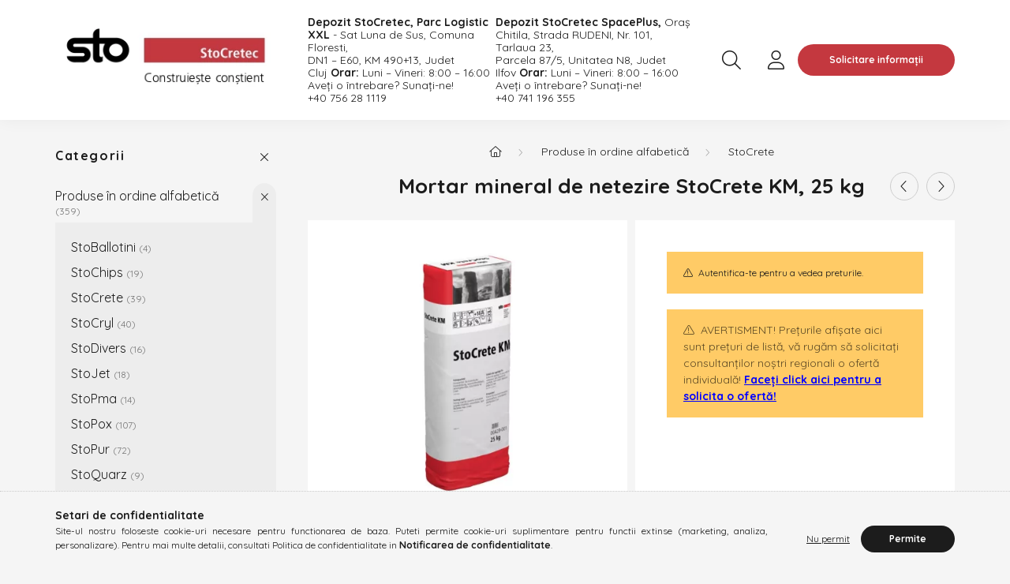

--- FILE ---
content_type: text/html; charset=UTF-8
request_url: https://sto-cretec.ro/spd/00429-001/Mortar-mineral-de-netezire-StoCrete-KM-25-kg
body_size: 18678
content:
<!DOCTYPE html>
<html lang="ro">
    <head>
        <meta charset="utf-8">
<meta name="description" content="Mortar mineral de netezire StoCrete KM, 25 kg, Mortar mineral de netezire, 0 - 4 mm , StoCretec Romania">
<meta name="robots" content="index, follow">
<meta http-equiv="X-UA-Compatible" content="IE=Edge">
<meta property="og:site_name" content="StoCretec Romania" />
<meta property="og:title" content="Mortar mineral de netezire StoCrete KM, 25 kg - StoCretec Ro">
<meta property="og:description" content="Mortar mineral de netezire StoCrete KM, 25 kg, Mortar mineral de netezire, 0 - 4 mm , StoCretec Romania">
<meta property="og:type" content="product">
<meta property="og:url" content="https://sto-cretec.ro/spd/00429-001/Mortar-mineral-de-netezire-StoCrete-KM-25-kg">
<meta property="og:image" content="https://sto-cretec.ro/img/44605/00429-001/00429-001.webp">
<meta name="google-site-verification" content="RPqKTlT7Qj4Fs3mWdaC-5w-I0B4cVdSEITPZTzr5u40">
<meta name="mobile-web-app-capable" content="yes">
<meta name="apple-mobile-web-app-capable" content="yes">
<meta name="MobileOptimized" content="320">
<meta name="HandheldFriendly" content="true">

<title>Mortar mineral de netezire StoCrete KM, 25 kg - StoCretec Ro</title>


<script>
var service_type="shop";
var shop_url_main="https://sto-cretec.ro";
var actual_lang="ro";
var money_len="2";
var money_thousend=" ";
var money_dec=",";
var shop_id=44605;
var unas_design_url="https:"+"/"+"/"+"sto-cretec.ro"+"/"+"!common_design"+"/"+"custom"+"/"+"stocretec-ro.unas.hu"+"/";
var unas_design_code='0';
var unas_base_design_code='2200';
var unas_design_ver=4;
var unas_design_subver=4;
var unas_shop_url='https://sto-cretec.ro';
var responsive="yes";
var price_nullcut_disable=1;
var config_plus=new Array();
config_plus['product_tooltip']=1;
config_plus['cart_redirect']=1;
config_plus['money_type']='€';
config_plus['money_type_display']='€';
var lang_text=new Array();

var UNAS = UNAS || {};
UNAS.shop={"base_url":'https://sto-cretec.ro',"domain":'sto-cretec.ro',"username":'stocretec-ro.unas.hu',"id":44605,"lang":'ro',"currency_type":'€',"currency_code":'EUR',"currency_rate":'1',"currency_length":2,"base_currency_length":2,"canonical_url":'https://sto-cretec.ro/spd/00429-001/Mortar-mineral-de-netezire-StoCrete-KM-25-kg'};
UNAS.design={"code":'0',"page":'product_details'};
UNAS.api_auth="a989cdf0da55a0ad31f8d3849cb2852f";
UNAS.customer={"email":'',"id":0,"group_id":0,"without_registration":0};
UNAS.shop["category_id"]="404191";
UNAS.shop["sku"]="00429-001";
UNAS.shop["product_id"]="712156461";
UNAS.shop["only_private_customer_can_purchase"] = false;
 

UNAS.text = {
    "button_overlay_close": `Inchide`,
    "popup_window": `Fereastra pop-up`,
    "list": `lista`,
    "updating_in_progress": `Actualizare în curs`,
    "updated": `actualizat`,
    "is_opened": `deschis`,
    "is_closed": `Inchis`,
    "deleted": `șters`,
    "consent_granted": `consimtamant acordat`,
    "consent_rejected": `consimtamant respins`,
    "field_is_incorrect": `Camp nevalid`,
    "error_title": `Eroare!`,
    "product_variants": `variante de produs`,
    "product_added_to_cart": `Produsul a fost adaugat in cosul tau`,
    "product_added_to_cart_with_qty_problem": `Doar [qty_added_to_cart] [qty_unit] din produs a fost adaugat in cos`,
    "product_removed_from_cart": `Produs eliminat din cos`,
    "reg_title_name": `Nume`,
    "reg_title_company_name": `Numele companiei`,
    "number_of_items_in_cart": `Numar de articole in cos`,
    "cart_is_empty": ` `,
    "cart_updated": `Cos actualizat`
};


UNAS.text["delete_from_compare"]= `Elimina din comparatie`;
UNAS.text["comparison"]= `Compara`;

UNAS.text["delete_from_favourites"]= `Elimina din favorite`;
UNAS.text["add_to_favourites"]= `Adauga la favorite`;






window.lazySizesConfig=window.lazySizesConfig || {};
window.lazySizesConfig.loadMode=1;
window.lazySizesConfig.loadHidden=false;

window.dataLayer = window.dataLayer || [];
function gtag(){dataLayer.push(arguments)};
gtag('js', new Date());
</script>

<script src="https://sto-cretec.ro/!common_packages/jquery/jquery-3.2.1.js?mod_time=1690980617"></script>
<script src="https://sto-cretec.ro/!common_packages/jquery/plugins/migrate/migrate.js?mod_time=1690980618"></script>
<script src="https://sto-cretec.ro/!common_packages/jquery/plugins/tippy/popper-2.4.4.min.js?mod_time=1690980618"></script>
<script src="https://sto-cretec.ro/!common_packages/jquery/plugins/tippy/tippy-bundle.umd.min.js?mod_time=1690980618"></script>
<script src="https://sto-cretec.ro/!common_packages/jquery/plugins/tools/overlay/overlay.js?mod_time=1759904162"></script>
<script src="https://sto-cretec.ro/!common_packages/jquery/plugins/tools/toolbox/toolbox.expose.js?mod_time=1725517055"></script>
<script src="https://sto-cretec.ro/!common_packages/jquery/plugins/lazysizes/lazysizes.min.js?mod_time=1690980618"></script>
<script src="https://sto-cretec.ro/!common_packages/jquery/plugins/lazysizes/plugins/bgset/ls.bgset.min.js?mod_time=1753261540"></script>
<script src="https://sto-cretec.ro/!common_packages/jquery/own/shop_common/exploded/common.js?mod_time=1764233415"></script>
<script src="https://sto-cretec.ro/!common_packages/jquery/own/shop_common/exploded/common_overlay.js?mod_time=1759904162"></script>
<script src="https://sto-cretec.ro/!common_packages/jquery/own/shop_common/exploded/common_shop_popup.js?mod_time=1759904162"></script>
<script src="https://sto-cretec.ro/!common_packages/jquery/own/shop_common/exploded/page_product_details.js?mod_time=1751445028"></script>
<script src="https://sto-cretec.ro/!common_packages/jquery/own/shop_common/exploded/function_favourites.js?mod_time=1725525526"></script>
<script src="https://sto-cretec.ro/!common_packages/jquery/own/shop_common/exploded/function_compare.js?mod_time=1751445028"></script>
<script src="https://sto-cretec.ro/!common_packages/jquery/own/shop_common/exploded/function_product_print.js?mod_time=1725525526"></script>
<script src="https://sto-cretec.ro/!common_packages/jquery/plugins/hoverintent/hoverintent.js?mod_time=1690980618"></script>
<script src="https://sto-cretec.ro/!common_packages/jquery/own/shop_tooltip/shop_tooltip.js?mod_time=1759904162"></script>
<script src="https://sto-cretec.ro/!common_design/base/002200/main.js?mod_time=1759904162"></script>
<script src="https://sto-cretec.ro/!common_packages/jquery/plugins/flickity/v3/flickity.pkgd.min.js?mod_time=1759904162"></script>
<script src="https://sto-cretec.ro/!common_packages/jquery/plugins/flickity/v3/as-nav-for.js?mod_time=1690980618"></script>
<script src="https://sto-cretec.ro/!common_packages/jquery/plugins/toastr/toastr.min.js?mod_time=1690980618"></script>
<script src="https://sto-cretec.ro/!common_packages/jquery/plugins/photoswipe/photoswipe.min.js?mod_time=1690980618"></script>
<script src="https://sto-cretec.ro/!common_packages/jquery/plugins/photoswipe/photoswipe-ui-default.min.js?mod_time=1690980618"></script>

<link href="https://sto-cretec.ro/temp/shop_44605_fa81e8e837aaf157b33d490f587b0b8c.css?mod_time=1764768483" rel="stylesheet" type="text/css">

<link href="https://sto-cretec.ro/spd/00429-001/Mortar-mineral-de-netezire-StoCrete-KM-25-kg" rel="canonical">
<link id="favicon-192x192" rel="icon" type="image/png" href="https://sto-cretec.ro/shop_ordered/44605/pic/cretec.png" sizes="192x192">
<script>
        var google_consent=1;
    
        gtag('consent', 'default', {
           'ad_storage': 'denied',
           'ad_user_data': 'denied',
           'ad_personalization': 'denied',
           'analytics_storage': 'denied',
           'functionality_storage': 'denied',
           'personalization_storage': 'denied',
           'security_storage': 'granted'
        });

    
        gtag('consent', 'update', {
           'ad_storage': 'denied',
           'ad_user_data': 'denied',
           'ad_personalization': 'denied',
           'analytics_storage': 'denied',
           'functionality_storage': 'denied',
           'personalization_storage': 'denied',
           'security_storage': 'granted'
        });

        </script>
    <script async src="https://www.googletagmanager.com/gtag/js?id=G-RWL1BML5YK"></script>    <script>
    gtag('config', 'G-RWL1BML5YK');

        </script>
        <script>
    var google_analytics=1;

                gtag('event', 'view_item', {
              "currency": "EUR",
              "value": '0',
              "items": [
                  {
                      "item_id": "00429-001",
                      "item_name": "Mortar mineral de netezire StoCrete KM, 25 kg",
                      "item_category": "Produse în ordine alfabetică/StoCrete",
                      "price": '0'
                  }
              ],
              'non_interaction': true
            });
               </script>
       <script>
        var google_ads=1;

                gtag('event','remarketing', {
            'ecomm_pagetype': 'product',
            'ecomm_prodid': ["00429-001"]        });
            </script>
    

        <meta content="width=device-width, initial-scale=1.0" name="viewport" />
        <link rel="preconnect" href="https://fonts.gstatic.com">
        <link rel="preload" href="https://fonts.googleapis.com/css2?family=Quicksand:wght@400;700&display=swap" as="style" />
        <link rel="stylesheet" href="https://fonts.googleapis.com/css2?family=Quicksand:wght@400;700&display=swap" media="print" onload="this.media='all'">
        <noscript>
            <link rel="stylesheet" href="https://fonts.googleapis.com/css2?family=Quicksand:wght@400;700&display=swap" />
        </noscript>
        
        
        
        
        
        

        
        
        
        
                    
            
            
            
            
            
            
            
            
            
                
    </head>

                
                
    
    
    
    
    
                     
    
    <body class='design_ver4 design_subver1 design_subver2 design_subver3 design_subver4' id="ud_shop_artdet">
    
    <div id="image_to_cart" style="display:none; position:absolute; z-index:100000;"></div>
<div class="overlay_common overlay_warning" id="overlay_cart_add"></div>
<script>$(document).ready(function(){ overlay_init("cart_add",{"onBeforeLoad":false}); });</script>
<div id="overlay_login_outer"></div>	
	<script>
	$(document).ready(function(){
	    var login_redir_init="";

		$("#overlay_login_outer").overlay({
			onBeforeLoad: function() {
                var login_redir_temp=login_redir_init;
                if (login_redir_act!="") {
                    login_redir_temp=login_redir_act;
                    login_redir_act="";
                }

									$.ajax({
						type: "GET",
						async: true,
						url: "https://sto-cretec.ro/shop_ajax/ajax_popup_login.php",
						data: {
							shop_id:"44605",
							lang_master:"ro",
                            login_redir:login_redir_temp,
							explicit:"ok",
							get_ajax:"1"
						},
						success: function(data){
							$("#overlay_login_outer").html(data);
							if (unas_design_ver >= 5) $("#overlay_login_outer").modal('show');
							$('#overlay_login1 input[name=shop_pass_login]').keypress(function(e) {
								var code = e.keyCode ? e.keyCode : e.which;
								if(code.toString() == 13) {		
									document.form_login_overlay.submit();		
								}	
							});	
						}
					});
								},
			top: 50,
			mask: {
	color: "#000000",
	loadSpeed: 200,
	maskId: "exposeMaskOverlay",
	opacity: 0.7
},
			closeOnClick: (config_plus['overlay_close_on_click_forced'] === 1),
			onClose: function(event, overlayIndex) {
				$("#login_redir").val("");
			},
			load: false
		});
		
			});
	function overlay_login() {
		$(document).ready(function(){
			$("#overlay_login_outer").overlay().load();
		});
	}
	function overlay_login_remind() {
        if (unas_design_ver >= 5) {
            $("#overlay_remind").overlay().load();
        } else {
            $(document).ready(function () {
                $("#overlay_login_outer").overlay().close();
                setTimeout('$("#overlay_remind").overlay().load();', 250);
            });
        }
	}

    var login_redir_act="";
    function overlay_login_redir(redir) {
        login_redir_act=redir;
        $("#overlay_login_outer").overlay().load();
    }
	</script>  
	<div class="overlay_common overlay_info" id="overlay_remind"></div>
<script>$(document).ready(function(){ overlay_init("remind",[]); });</script>

	<script>
    	function overlay_login_error_remind() {
		$(document).ready(function(){
			load_login=0;
			$("#overlay_error").overlay().close();
			setTimeout('$("#overlay_remind").overlay().load();', 250);	
		});
	}
	</script>  
	<div class="overlay_common overlay_info" id="overlay_newsletter"></div>
<script>$(document).ready(function(){ overlay_init("newsletter",[]); });</script>

<script>
function overlay_newsletter() {
    $(document).ready(function(){
        $("#overlay_newsletter").overlay().load();
    });
}
</script>
<div class="overlay_common overlay_error" id="overlay_script"></div>
<script>$(document).ready(function(){ overlay_init("script",[]); });</script>
    <script>
    $(document).ready(function() {
        $.ajax({
            type: "GET",
            url: "https://sto-cretec.ro/shop_ajax/ajax_stat.php",
            data: {master_shop_id:"44605",get_ajax:"1"}
        });
    });
    </script>
    

    <div id="container" class="page_shop_artdet_00429_001">
                

        <header class="header js-header">
            <div class="header-inner js-header-inner">
                <div class="container">
                    <div class="row gutters-10 gutters-xl-20 flex-nowrap justify-content-center align-items-center py-3 py-lg-4 position-relative">
                        <div class="header__left col col-lg-auto">
                            <div class="header__left-inner d-flex align-items-center">
                                <button type="button" class="hamburger__btn dropdown--btn d-xl-none" id="hamburger__btn" aria-label="hamburger button" data-btn-for=".main__left">
                                    <span class="hamburger__btn-icon icon--hamburger"></span>
                                </button>
                                    <div id="header_logo_img" class="js-element header_logo logo" data-element-name="header_logo">
        <div class="header_logo-img-container">
            <div class="header_logo-img-wrapper">
                                                <a href="https://sto-cretec.ro/">                    <picture>
                                                <source srcset="https://sto-cretec.ro/!common_design/custom/stocretec-ro.unas.hu/element/layout_ro_header_logo-280x60_1_default.webp?time=1700637526 1x" />
                        <img                              width="296" height="89"
                                                          src="https://sto-cretec.ro/!common_design/custom/stocretec-ro.unas.hu/element/layout_ro_header_logo-280x60_1_default.webp?time=1700637526"                             
                             alt="StoCretec Romania                        "/>
                    </picture>
                    </a>                                        </div>
        </div>
    </div>

                            </div>
                        </div>

                        <div class="header__right col-auto col-lg">
                            <div class="row gutters-10 align-items-center">
                                <div class="js-element header_text_section_2 d-none d-lg-block col text-center text-xl-left" data-element-name="header_text_section_2">
            <div class="header_text_section_2-slide slide-1"><p><strong>Depozit StoCretec, Parc Logistic XXL</strong> - <span>Sat Luna de Sus, Comuna Floresti,</span></p>
<p><span>DN1 – E60, KM 490+13, Judet Cluj </span><span><strong>Orar: </strong>Luni – Vineri: 8:00 – 16:00</span><span></span></p>
<p><span>Aveți o întrebare? Sunați-ne! <a href="tel:+40756281119">+40 756 28 1119</a></span></p></div>
            <div class="header_text_section_2-slide slide-2"><p><strong>Depozit StoCretec SpacePlus, </strong>Oraş Chitila, Strada RUDENI, Nr. 101, Tarlaua 23,</p>
<p>Parcela 87/5, Unitatea N8, Judet Ilfov <strong>Orar: </strong><span>Luni – Vineri: 8:00 – 16:00</span></p>
<p><span>Aveți o întrebare? Sunați-ne! <a href="tel:+40741196355" target="_blank" rel="noopener">+40 741 196 355</a></span></p></div>
    </div>

                                <div class="col-auto d-flex justify-content-end position-static">
                                    
                                    

                                    <button class="search-box__dropdown-btn dropdown--btn" aria-label="search button" type="button" data-btn-for=".search-box__dropdown">
                                        <span class="search-box__dropdown-btn-icon icon--search"></span>
                                    </button>
                                    <div class="search-box search-box__dropdown dropdown--content" data-content-for=".search__dropdown-btn" data-content-direction="full">
                                        <div class="dropdown--content-inner search-box__inner position-relative js-search browser-is-chrome" id="box_search_content">
    <form name="form_include_search" id="form_include_search" action="https://sto-cretec.ro/shop_search.php" method="get">
    <div class="box-search-group">
        <input data-stay-visible-breakpoint="1200" class="search-box__input ac_input form-control js-search-input" name="search"
               pattern=".{3,100}" id="box_search_input" value="" aria-label="Cautare"
               title="Introduceti un termen de cautare mai lung." placeholder="Cautare" type="search" maxlength="100" autocomplete="off"
               required        >
        <div class='search-box__search-btn-outer input-group-append' title='Cautare'>
            <button class='search-btn' aria-label="Cautare">
                <span class="search-btn-icon icon--search"></span>
            </button>
        </div>
        <div class="search__loading">
            <div class="loading-spinner--small"></div>
        </div>
    </div>
    <div class="search-box__mask"></div>
    </form>
    <div class="ac_results"></div>
</div>
<script>
    $(document).ready(function(){
        $(document).on('smartSearchInputLoseFocus', function(){
            if ($('.js-search-smart-autocomplete').length>0) {
                setTimeout(function () {
                    let height = $(window).height() - ($('.js-search-smart-autocomplete').offset().top - $(window).scrollTop()) - 20;
                    $('.search-smart-autocomplete').css('max-height', height + 'px');
                }, 300);
            }
        });
    });
</script>

                                    </div>

                                        <button type="button" class="profile__btn js-profile-btn dropdown--btn" id="profile__btn" data-orders="https://sto-cretec.ro/shop_order_track.php" aria-label="profile button" data-btn-for=".profile__dropdown">
        <span class="profile__btn-icon icon--head"></span>
    </button>
    <div class="profile__dropdown dropdown--content" data-content-for=".profile__btn" data-content-direction="right">
        <div class="dropdown--content-inner">
                    <div class="profile__title">
                <span class="profile__title-icon icon--b-head"></span>
                <span class="profile__title-text">Autentificare</span>
            </div>
            <div class='login-box__loggedout-container'>
                <form name="form_login" action="https://sto-cretec.ro/shop_logincheck.php" method="post"><input name="file_back" type="hidden" value="/spd/00429-001/Mortar-mineral-de-netezire-StoCrete-KM-25-kg"><input type="hidden" name="login_redir" value="" id="login_redir">
                <div class="login-box__form-inner">
                    <div class="form-group login-box__input-field form-label-group">
                        <input name="shop_user_login" id="shop_user_login" aria-label="E-mail" placeholder='E-mail' type="text" maxlength="100" class="form-control" spellcheck="false" autocomplete="email" autocapitalize="off">
                        <label for="shop_user_login">E-mail</label>
                    </div>
                    <div class="form-group login-box__input-field form-label-group mb-4">
                        <input name="shop_pass_login" id="shop_pass_login" aria-label="Parola" placeholder="Parola" type="password" maxlength="100" class="form-control" spellcheck="false" autocomplete="current-password" autocapitalize="off">
                        <label for="shop_pass_login">Parola</label>
                    </div>
                    <div class="form-group text-center mb-4">
                        <button type="submit" class="btn btn-primary">Autentificare</button>
                    </div>
                                        <div class="login-box__social-group form-group">
                        <div class="row gutters-5">
                                                                                        <div class="col">
                                    <div class="google-login-wrap" tabindex="0">
    <div class="google-login-btn btn w-100"><span class="o">o</span><span class="o">o</span><span class="g">g</span><span class="l">l</span><span class="e">e</span></div>
    <iframe class="google-iframe btn btn-link w-100" scrolling="no" src="https://cluster4.unas.hu/shop_google_login.php?url=https%3A%2F%2Fsto-cretec.ro&text=Conecteaza-te+cu+Google&type=&align=center&design=%2Fcustom%2Fstocretec-ro.unas.hu%2F" title="Google"></iframe>
</div>                                </div>
                                                    </div>
                    </div>
                                        <div class="line-separator"></div>
                    <div class="form-group text-center">
                        <div class="login-box__reg-btn-wrap">
                            <a class="login-box__reg-btn btn btn-secondary" href="https://sto-cretec.ro/shop_reg.php?no_reg=0">Inregistrare</a>
                        </div>
                        <div class="login-box__remind-btn-wrap">
                            <button type="button" class="login-box__remind-btn btn btn-secondary" onclick="handleCloseDropdowns(); overlay_login_remind();">Am uitat parola</button>
                        </div>
                    </div>
                </div>
                </form>
            </div>
                </div>
    </div>


                                                                            <button class="btn btn-primary btn-header-custom" type="button" onclick="location.href='https://sto-cretec.ro/solicitare_informatii';">
                                            Solicitare informații
                                        </button>
                                                                    </div>
                            </div>
                        </div>
                    </div>
                </div>
            </div>
        </header>
        
        <main class="main">
            <div class="container">
                <div class="row">
                                        <div class="main__left col-auto dropdown--content dropdown--content-till-lg" data-content-for=".hamburger__btn, .filter-top__filter-btn" data-content-direction="left">
                        <button class="main__left-btn-close btn-close d-xl-none" data-close-btn-for=".hamburger__btn, .main__left" type="button" aria-label="inchide" data-text="inchide"></button>
                        <div class="main__left-inner">
                            

                                                        <div id="box_container_shop_cat" class="box_container">
                                <div class="box box--closeable has-opened-content">
                                    <div class="box__title h4">
                                        <span class="box__title-text" onclick="boxContentOpener($(this));"><a href="https://sto-cretec.ro/sct/0/">Categorii</a></span>
                                        <button onclick="boxContentOpener($(this));"  aria-expanded="true" class="box__toggle-btn content-toggle-btn" aria-haspopup="listbox" type="button"></button>
                                    </div>
                                    <div class="box__content show js-box-content">
                                                <script>
    function navItemOpen($thisBtn) {
        let $thisParentSubmenu = $thisBtn.closest('.submenu');
        let $thisNavItem = $thisBtn.closest('.nav-item');
        let $thisSubmenu = $thisNavItem.find('.submenu').first();

        /*remove is-opened class form the rest menus (cat+plus)*/
        let $notThisOpenedNavItem = $thisParentSubmenu.find('.nav-item.show').not($thisNavItem);
        $notThisOpenedNavItem.find('.submenu.show').removeClass('show');
        $notThisOpenedNavItem.find('.submenu-toggle-btn').attr('aria-expanded','false');
        $notThisOpenedNavItem.removeClass('show');

        if ($thisNavItem.hasClass('show')) {
            $thisBtn.attr('aria-expanded','false');
            $thisNavItem.removeClass('show');
            $thisSubmenu.removeClass('show');
        } else {
            $thisBtn.attr('aria-expanded','true');
            $thisNavItem.addClass('show');
            $thisSubmenu.addClass('show');
        }
    }
    function catSubLoad($id,$ajaxUrl){
        let $navItem = $('.nav-item[data-id="'+$id+'"]');

        $.ajax({
            type: 'GET',
            url: $ajaxUrl,
            beforeSend: function(){
                $navItem.addClass('ajax-loading');
                setTimeout(function (){
                    if (!$navItem.hasClass('ajax-loaded')) {
                        $navItem.addClass('ajax-loader');
                    }
                }, 500);
            },
            success:function(data){
                $navItem.append(data);
                $("> .nav-link-wrapper > .submenu-toggle-btn", $navItem).attr('onclick','navItemOpen($(this));').trigger('click');
                $navItem.removeClass('ajax-loading ajax-loader').addClass('ajax-loaded');
            }
        });
    }
</script>

<ul id="nav__cat" class="navbar-nav js-navbar-nav">
            <li class="nav-item has-submenu show js-nav-item-550077" data-id="550077">
            <div class="nav-link-wrapper">
                <a class="nav-link" href="https://sto-cretec.ro/Produse-in-ordine-alfabetica">
                    Produse în ordine alfabetică
                    <span class="nav-item__count round-bracket-around">359</span>                </a>

                                <button                         onclick="navItemOpen($(this));" aria-expanded="true"                        class="content-toggle-btn submenu-toggle-btn" data-toggle="submenu" aria-haspopup="true" type="button">
                </button>
                            </div>
                            <ul class="submenu collapse show submenu--level-1">
            <li class="nav-item  js-nav-item-217693" data-id="217693">
            <div class="nav-link-wrapper">
                <a class="nav-link" href="https://sto-cretec.ro/StoBallotini" >StoBallotini
                <span class="nav-item__count round-bracket-around">4</span>                </a>
                            </div>
                    </li>
            <li class="nav-item  js-nav-item-736973" data-id="736973">
            <div class="nav-link-wrapper">
                <a class="nav-link" href="https://sto-cretec.ro/StoChips" >StoChips
                <span class="nav-item__count round-bracket-around">19</span>                </a>
                            </div>
                    </li>
            <li class="nav-item  js-nav-item-404191" data-id="404191">
            <div class="nav-link-wrapper">
                <a class="nav-link" href="https://sto-cretec.ro/StoCrete" >StoCrete
                <span class="nav-item__count round-bracket-around">39</span>                </a>
                            </div>
                    </li>
            <li class="nav-item  js-nav-item-901325" data-id="901325">
            <div class="nav-link-wrapper">
                <a class="nav-link" href="https://sto-cretec.ro/StoCryl" >StoCryl
                <span class="nav-item__count round-bracket-around">40</span>                </a>
                            </div>
                    </li>
            <li class="nav-item  js-nav-item-625701" data-id="625701">
            <div class="nav-link-wrapper">
                <a class="nav-link" href="https://sto-cretec.ro/StoDivers" >StoDivers
                <span class="nav-item__count round-bracket-around">16</span>                </a>
                            </div>
                    </li>
            <li class="nav-item  js-nav-item-580754" data-id="580754">
            <div class="nav-link-wrapper">
                <a class="nav-link" href="https://sto-cretec.ro/StoJet" >StoJet
                <span class="nav-item__count round-bracket-around">18</span>                </a>
                            </div>
                    </li>
            <li class="nav-item  js-nav-item-602257" data-id="602257">
            <div class="nav-link-wrapper">
                <a class="nav-link" href="https://sto-cretec.ro/StoPma" >StoPma
                <span class="nav-item__count round-bracket-around">14</span>                </a>
                            </div>
                    </li>
            <li class="nav-item  js-nav-item-636001" data-id="636001">
            <div class="nav-link-wrapper">
                <a class="nav-link" href="https://sto-cretec.ro/StoPox" >StoPox
                <span class="nav-item__count round-bracket-around">107</span>                </a>
                            </div>
                    </li>
            <li class="nav-item  js-nav-item-850370" data-id="850370">
            <div class="nav-link-wrapper">
                <a class="nav-link" href="https://sto-cretec.ro/StoPur" >StoPur
                <span class="nav-item__count round-bracket-around">72</span>                </a>
                            </div>
                    </li>
            <li class="nav-item  js-nav-item-161015" data-id="161015">
            <div class="nav-link-wrapper">
                <a class="nav-link" href="https://sto-cretec.ro/StoQuarz" >StoQuarz
                <span class="nav-item__count round-bracket-around">9</span>                </a>
                            </div>
                    </li>
            <li class="nav-item  js-nav-item-813334" data-id="813334">
            <div class="nav-link-wrapper">
                <a class="nav-link" href="https://sto-cretec.ro/StoSeal" >StoSeal
                <span class="nav-item__count round-bracket-around">16</span>                </a>
                            </div>
                    </li>
            <li class="nav-item  js-nav-item-530007" data-id="530007">
            <div class="nav-link-wrapper">
                <a class="nav-link" href="https://sto-cretec.ro/Categorii-suplimentare" >Categorii suplimentare
                <span class="nav-item__count round-bracket-around">5</span>                </a>
                            </div>
                    </li>
    
    
    </ul>

                    </li>
            <li class="nav-item js-nav-item-691469" data-id="691469">
            <div class="nav-link-wrapper">
                <a class="nav-link" href="https://sto-cretec.ro/Scule">
                    Scule
                    <span class="nav-item__count round-bracket-around">50</span>                </a>

                            </div>
                    </li>
            <li class="nav-item js-nav-item-346585" data-id="346585">
            <div class="nav-link-wrapper">
                <a class="nav-link" href="https://sto-cretec.ro/Cataloage-Descarcabile">
                    Cataloage Descarcabile
                    <span class="nav-item__count round-bracket-around">6</span>                </a>

                            </div>
                    </li>
            <li class="nav-item has-submenu js-nav-item-747002" data-id="747002">
            <div class="nav-link-wrapper">
                <a class="nav-link" href="https://sto-cretec.ro/Acoperiri-pentru-pardoseli">
                    Acoperiri pentru pardoseli
                    <span class="nav-item__count round-bracket-around">361</span>                </a>

                                <button                         onclick="catSubLoad('747002','https://sto-cretec.ro/shop_ajax/ajax_box_cat.php?get_ajax=1&type=layout&change_lang=ro&level=1&key=747002&box_var_name=shop_cat&box_var_layout_cache=1&box_var_expand_cache=yes&box_var_layout_level0=0&box_var_layout=1&box_var_ajax=1&box_var_section=content&box_var_highlight=yes&box_var_type=expand&box_var_div=no&box_var_expand_cache_per_cats=1');" aria-expanded="false"
                                                class="content-toggle-btn submenu-toggle-btn" data-toggle="submenu" aria-haspopup="true" type="button">
                </button>
                            </div>
                    </li>
            <li class="nav-item has-submenu js-nav-item-456666" data-id="456666">
            <div class="nav-link-wrapper">
                <a class="nav-link" href="https://sto-cretec.ro/Repararea-si-protectia-betonului">
                    Repararea și protecția betonului
                    <span class="nav-item__count round-bracket-around">111</span>                </a>

                                <button                         onclick="catSubLoad('456666','https://sto-cretec.ro/shop_ajax/ajax_box_cat.php?get_ajax=1&type=layout&change_lang=ro&level=1&key=456666&box_var_name=shop_cat&box_var_layout_cache=1&box_var_expand_cache=yes&box_var_layout_level0=0&box_var_layout=1&box_var_ajax=1&box_var_section=content&box_var_highlight=yes&box_var_type=expand&box_var_div=no&box_var_expand_cache_per_cats=1');" aria-expanded="false"
                                                class="content-toggle-btn submenu-toggle-btn" data-toggle="submenu" aria-haspopup="true" type="button">
                </button>
                            </div>
                    </li>
    </ul>
    
                                                			<ul id="nav__menu" class="navbar-nav js-navbar-nav">
				<li class="nav-item js-nav-item-116254">
			<div class="nav-link-wrapper">
				<a class="nav-link" href="https://sto-cretec.ro/blog">
					Blog
									</a>
							</div>
					</li>
			<li class="nav-item js-nav-item-574783">
			<div class="nav-link-wrapper">
				<a class="nav-link" href="https://sto-cretec.ro/personalul">
					Personalul
									</a>
							</div>
					</li>
			<li class="nav-item js-nav-item-270832">
			<div class="nav-link-wrapper">
				<a class="nav-link" href="https://sto-cretec.ro/declaratiile-de-performanta">
					Declarațiile de performanță
									</a>
							</div>
					</li>
			<li class="nav-item js-nav-item-788586">
			<div class="nav-link-wrapper">
				<a class="nav-link" href="https://sto-cretec.ro/solicitare_informatii">
					Solicitare informații
									</a>
							</div>
					</li>
			<li class="nav-item js-nav-item-393722">
			<div class="nav-link-wrapper">
				<a class="nav-link" href="https://sto-cretec.ro/shop_contact.php">
					Informații
									</a>
							</div>
					</li>
		</ul>

    
                                    </div>
                                </div>
                                <script>
                                    function boxContentOpener($thisEl) {
                                        let $thisBox = $thisEl.closest('.box');
                                        let $thisBtn = $thisBox.find('.box__toggle-btn');

                                        if ($thisBox.hasClass('has-opened-content')) {
                                            $thisBtn.attr('aria-expanded','false').removeClass('open').addClass('close');
                                            $thisBox.removeClass('has-opened-content').find('.box__content').removeClass('show');
                                        } else {
                                            $thisBox.addClass('has-opened-content').find('.box__content').addClass('show');
                                            $thisBtn.attr('aria-expanded','true').removeClass('open').addClass('close')
                                        }
                                    }
                                </script>
                            </div>
                            
                                    
    

                                                        <div id="box_container_header_section" class="box_container d-lg-none">
                                <div class="box">        <div class="js-element header_text_section_2" data-element-name="header_text_section_2">
            <div class="header_text_section_2-slide slide-1"><p><strong>Depozit StoCretec, Parc Logistic XXL</strong> - <span>Sat Luna de Sus, Comuna Floresti,</span></p>
<p><span>DN1 – E60, KM 490+13, Judet Cluj </span><span><strong>Orar: </strong>Luni – Vineri: 8:00 – 16:00</span><span></span></p>
<p><span>Aveți o întrebare? Sunați-ne! <a href="tel:+40756281119">+40 756 28 1119</a></span></p></div>
            <div class="header_text_section_2-slide slide-2"><p><strong>Depozit StoCretec SpacePlus, </strong>Oraş Chitila, Strada RUDENI, Nr. 101, Tarlaua 23,</p>
<p>Parcela 87/5, Unitatea N8, Judet Ilfov <strong>Orar: </strong><span>Luni – Vineri: 8:00 – 16:00</span></p>
<p><span>Aveți o întrebare? Sunați-ne! <a href="tel:+40741196355" target="_blank" rel="noopener">+40 741 196 355</a></span></p></div>
    </div>

    </div>
                            </div>
                            
                            
                            <div id='box_container_common_news' class='box_container_1'>
                            <div class="box">
                                <div class="box__title h4"><a href=https://sto-cretec.ro/shop_news.php>Știri</a></div>
                                <div class="box__content js-box-content"><div id='box_news_content' class='box_content'>
            <div class="box_news_item">
            <div class="box_news_title_wrapper">
                <a class="box_news_title" href="https://sto-cretec.ro/shop_news.php?news=85088">Noutate! Catalog Sisteme de acoperiri pentru industria alimentară</a>
                <a class="box_news_link" href="https://sto-cretec.ro/shop_news.php?news=85088" aria-label="Detalii" title="Detalii"></a>
            </div>
            <div class="box_news_date">03.09.2025 </div>
        </div>
            <div class="box_news_item">
            <div class="box_news_title_wrapper">
                <a class="box_news_title" href="https://sto-cretec.ro/shop_news.php?news=79495">StoCretec Romania Își Deschide Noul Depozit în Chitila!</a>
                <a class="box_news_link" href="https://sto-cretec.ro/shop_news.php?news=79495" aria-label="Detalii" title="Detalii"></a>
            </div>
            <div class="box_news_date">05.12.2024 </div>
        </div>
            <div class="box_news_item">
            <div class="box_news_title_wrapper">
                <a class="box_news_title" href="https://sto-cretec.ro/shop_news.php?news=73875">La mulți ani de Ziua Femeii!</a>
                <a class="box_news_link" href="https://sto-cretec.ro/shop_news.php?news=73875" aria-label="Detalii" title="Detalii"></a>
            </div>
            <div class="box_news_date">08.03.2024 </div>
        </div>
            <div class="box_news_item">
            <div class="box_news_title_wrapper">
                <a class="box_news_title" href="https://sto-cretec.ro/shop_news.php?news=71670">Program special de Sărbători</a>
                <a class="box_news_link" href="https://sto-cretec.ro/shop_news.php?news=71670" aria-label="Detalii" title="Detalii"></a>
            </div>
            <div class="box_news_date">05.12.2023 15:4</div>
        </div>
        </div></div>
                            </div>
                            </div><div id='box_container_shop_top' class='box_container_2'>
                            <div class="box">
                                <div class="box__title h4">Produse de top</div>
                                <div class="box__content js-box-content"><div id='box_top_content' class='box_content box_top_content'><div class='box_content_ajax' data-min-length='5'></div><script>
	$.ajax({
		type: "GET",
		async: true,
		url: "https://sto-cretec.ro/shop_ajax/ajax_box_top.php",
		data: {
			box_id:"",
			unas_page:"0",
			cat_endid:"404191",
			get_ajax:1,
			shop_id:"44605",
			lang_master:"ro"
		},
		success: function(result){
			$("#box_top_content").html(result);
		}
	});
</script>
</div></div>
                            </div>
                            </div><div id='box_container_home_banner1_1' class='box_container_3'>
                            <div class="box">
                                <div class="box__title h4">Aveți o întrebare? Sunați-ne!</div>
                                <div class="box__content js-box-content"><div id='box_banner_256450' class='box_content'><div class='box_txt text_normal'><p><span><img src="https://sto-cretec.ro/shop_ordered/44605/pic/Lorand.jpg" width="1920" height="1280" alt="" style="width: 100%; max-width: 150px; height: auto;" /></span></p>
<p><strong>Major Lóránd</strong></p>
<p><span>Director de Divizie</span></p>
<p>Mobil: <strong><span style="text-decoration: underline;"><span style="color: #0000ff;"><a href="tel:+40%20756 281 119" style="color: #0000ff; text-decoration: underline;">+40 756 281 119</a></span></span></strong><br />Email:<span> </span><strong><span style="text-decoration: underline;"><span style="color: #0000ff;"><a href="mailto:l.major@sto.com" target="_blank" rel="noopener" style="color: #0000ff; text-decoration: underline;">l.major@sto.com</a></span></span></strong></p>
<p><span style="text-decoration: underline;"><span style="color: #0000ff;"><strong><a href="https://sto-cretec.ro/solicitare_informatii" target="_blank" rel="noopener" style="color: #0000ff; text-decoration: underline;">Solicitare informații</a></strong></span></span></p>
<p>&nbsp;</p>
<p><span><img src="https://sto-cretec.ro/shop_ordered/44605/pic/Lostun-Ciprian.JPG" width="1920" height="1280" style="width: 100%; max-width: 150px; height: auto;" alt="" /></span></p>
<p><strong>Lostun Ciprian</strong></p>
<p><span>Director Regional Vanzari – zona Bucuresti</span></p>
<p><span>Mobil: <span style="text-decoration: underline; color: #0000ff;"><strong><a href="tel:+40%20741 196 355" target="_blank" rel="noopener" style="color: #0000ff; text-decoration: underline;">+40 741 196 355</a></strong></span></span><br /><span>Email: <span style="text-decoration: underline; color: #0000ff;"><strong><a href="mailto:c.lostun@sto.com" target="_blank" rel="noopener" style="color: #0000ff; text-decoration: underline;">c.lostun@sto.com</a></strong></span></span></p>
<p><span style="text-decoration: underline;"><span style="color: #0000ff;"><strong><a href="https://sto-cretec.ro/solicitare_informatii" target="_blank" rel="noopener" style="color: #0000ff; text-decoration: underline;">Solicitare informații</a></strong></span></span></p>
<p>&nbsp;</p>
<p><span><img src="https://sto-cretec.ro/shop_ordered/44605/pic/CiprianFita2.jpg" width="3305" height="2205" style="width: 100%; max-width: 150px; height: auto;" alt="" /></span></p>
<p><strong>Fița Ciprian</strong></p>
<p>Director Regional Vanzari – zona Banat – Oltenia</p>
<p>Mobil: <span style="text-decoration: underline; color: #0000ff;"><strong><a href="tel:+40%20744 643 151" target="_blank" rel="noopener" style="color: #0000ff; text-decoration: underline;">+40 744 643 151</a></strong></span><br />Email:<span> </span><span style="text-decoration: underline; color: #0000ff;"><strong><a href="mailto:c.fita@sto.com" target="_blank" rel="noopener" style="color: #0000ff; text-decoration: underline;">c.fita@sto.com</a></strong></span></p>
<p><span style="text-decoration: underline;"><span style="color: #0000ff;"><strong><a href="https://sto-cretec.ro/solicitare_informatii" target="_blank" rel="noopener" style="color: #0000ff; text-decoration: underline;">Solicitare informații</a></strong></span></span></p>
<p>&nbsp;</p></div></div></div>
                            </div>
                            </div><div id='box_container_shop_cart' class='box_container_4'>
                            <div class="box">
                                <div class="box__title h4">Produse</div>
                                <div class="box__content js-box-content">            <div class="cart-box__title">
            <span class="cart-box__title-icon icon--b-cart"></span>
            <span class="cart-box__title-text">Produse</span>
        </div>
        <div class="cart-box__empty text-center">
            <span class="cart-box__empty-text"> .</span>
            <a class="cart-box__jump-to-products-btn btn-link text-primary" href="https://sto-cretec.ro/sct/0/">Pentru a vedea produsele, faceți clic aici.</a>
        </div>
                <script>
            $(".js-cart-box-dropdown").addClass("cart-is-empty");
        </script>
    </div>
                            </div>
                            </div><div id='box_container_home_banner2_1' class='box_container_5'>
                            <div class="box">
                                <div class="box__title h4">Condiții de achiziție</div>
                                <div class="box__content js-box-content"><div id='box_banner_258540' class='box_content'><div class='box_txt text_normal'><p style="text-align: justify;">Prețurile, imaginile și descrierile de pe site-ul nostru sunt oferite doar cu titlu informativ și nu constituie o ofertă, nu suntem responsabili pentru orice inexactitate. Ne rezervăm dreptul de a modifica prețurile! Condițiile exacte: costurile de livrare, termenul de livrare, condițiile de plată, ratele de schimb, sumele, vor fi indicate în confirmarea comenzii.</p>
<p style="text-align: justify;"><a href="https://sto-cretec.ro/shop_help.php?tab=terms"><span style="text-decoration: underline; color: #0000ff;"><strong>Consultați termenii și condițiile noastre generale făcând clic aici! &gt;</strong></span></a></p></div></div></div>
                            </div>
                            </div>

                                                        
                            
                            
                        </div>
                    </div>
                    
                                        <div class="main__right col px-0">
                                                
                        
    <link rel="stylesheet" type="text/css" href="https://sto-cretec.ro/!common_packages/jquery/plugins/photoswipe/css/default-skin.min.css">
    <link rel="stylesheet" type="text/css" href="https://sto-cretec.ro/!common_packages/jquery/plugins/photoswipe/css/photoswipe.min.css">
        
    
    <script>
        var $clickElementToInitPs = '.js-init-ps';

        var initPhotoSwipeFromDOM = function() {
            var $pswp = $('.pswp')[0];
            var $psDatas = $('.photoSwipeDatas');

            $psDatas.each( function() {
                var $pics = $(this),
                    getItems = function() {
                        var items = [];
                        $pics.find('a').each(function() {
                            var $this = $(this),
                                $href   = $this.attr('href'),
                                $size   = $this.data('size').split('x'),
                                $width  = $size[0],
                                $height = $size[1],
                                item = {
                                    src : $href,
                                    w   : $width,
                                    h   : $height
                                };
                            items.push(item);
                        });
                        return items;
                    };

                var items = getItems();

                $($clickElementToInitPs).on('click', function (event) {
                    var $this = $(this);
                    event.preventDefault();

                    var $index = parseInt($this.attr('data-loop-index'));
                    var options = {
                        index: $index,
                        history: false,
                        bgOpacity: 1,
                        preventHide: true,
                        shareEl: false,
                        showHideOpacity: true,
                        showAnimationDuration: 200,
                        getDoubleTapZoom: function (isMouseClick, item) {
                            if (isMouseClick) {
                                return 1;
                            } else {
                                return item.initialZoomLevel < 0.7 ? 1 : 1.5;
                            }
                        }
                    };

                    var photoSwipe = new PhotoSwipe($pswp, PhotoSwipeUI_Default, items, options);
                    photoSwipe.init();
                });
            });
        };
    </script>

    
    
<div id="page_artdet_content" class="artdet artdet--type-1">
        <div class="artdet__breadcrumb">
        <div class="container">
                <nav id="breadcrumb" aria-label="breadcrumb">
                                <ol class="breadcrumb level-2">
                <li class="breadcrumb-item">
                                        <a class="breadcrumb-item breadcrumb-item--home" href="https://sto-cretec.ro/sct/0/" aria-label="Categorie principala" title="Categorie principala"></a>
                                    </li>
                                <li class="breadcrumb-item">
                                        <a class="breadcrumb-item" href="https://sto-cretec.ro/Produse-in-ordine-alfabetica">Produse în ordine alfabetică</a>
                                    </li>
                                <li class="breadcrumb-item">
                                        <a class="breadcrumb-item" href="https://sto-cretec.ro/StoCrete">StoCrete</a>
                                    </li>
                            </ol>
            <script>
                $("document").ready(function(){
                                                                        $(".js-nav-item-550077").addClass("has-active");
                                                                                                $(".js-nav-item-404191").addClass("has-active");
                                                            });
            </script>
                </nav>

        </div>
    </div>

    <script>
<!--
var lang_text_warning="Atentie!"
var lang_text_required_fields_missing="Va rugam sa completati toate campurile obligatorii!"
function formsubmit_artdet() {
   cart_add("00429__unas__001","",null,1)
}
$(document).ready(function(){
	select_base_price("00429__unas__001",1);
	
	
});
// -->
</script>


    <form name="form_temp_artdet">


    <div class="artdet__name-wrap mb-4">
        <div class="container px-3 px-md-4">
                            <div class="artdet__pagination d-flex">
                    <button class="artdet__pagination-btn artdet__pagination-prev btn btn-square btn-outline-light icon--arrow-left ml-auto" type="button" onclick="product_det_prevnext('https://sto-cretec.ro/spd/00429-001/Mortar-mineral-de-netezire-StoCrete-KM-25-kg','?cat=404191&sku=00429-001&action=prev_js')" title="Produs anterior"></button>
                    <button class="artdet__pagination-btn artdet__pagination-next btn btn-square btn-outline-light icon--arrow-right ml-3" type="button" onclick="product_det_prevnext('https://sto-cretec.ro/spd/00429-001/Mortar-mineral-de-netezire-StoCrete-KM-25-kg','?cat=404191&sku=00429-001&action=next_js')" title="Produsul urmator"></button>
                </div>
                        <div class="d-flex justify-content-center align-items-center">
                                <h1 class="artdet__name line-clamp--3-14">Mortar mineral de netezire StoCrete KM, 25 kg
</h1>
            </div>
                    </div>
    </div>

    <div class="artdet__pic-data-wrap mb-3 mb-lg-5 js-product">
        <div class="container px-3 px-md-4">
            <div class="row gutters-5 main-block">
                <div class="artdet__img-data-left-col col-md-6 col-xxl-8">
                    <div class="row gutters-5 h-100">
                        <div class="artdet__img-col col-xxl-6">
                            <div class="artdet__img-inner has-image">
                                		                                                                
                                <div class="artdet__alts js-alts carousel mb-4" data-flickity='{ "cellAlign": "left", "contain": true, "groupCells": false, "lazyLoad": true, "sync": ".artdet__img-thumbs", "pageDots": false, "prevNextButtons": false }'>
                                    <div class="carousel-cell artdet__alt-img-cell js-init-ps" data-loop-index="0">
                                        		                                        <img class="artdet__alt-img artdet__img--main"
                                            src="https://sto-cretec.ro/img/44605/00429-001/500x500/00429-001.webp?time=1696250985"
                                            srcset="https://sto-cretec.ro/img/44605/00429-001/750x750/00429-001.webp?time=1696250985 1.5x"                                            alt="Mortar mineral de netezire StoCrete KM, 25 kg" title="Mortar mineral de netezire StoCrete KM, 25 kg" id="main_image"
                                                                                        data-original-width="768"
                                            data-original-height="768"
                                                    
                
                
                
                                                                     width="500" height="500"
                        
                                                                                    />
                                    </div>
                                                                    </div>

                                
                                                                    <script>
                                        $(document).ready(function() {
                                            initPhotoSwipeFromDOM();
                                        });
                                    </script>

                                    <div class="photoSwipeDatas invisible">
                                        <a href="https://sto-cretec.ro/img/44605/00429-001/00429-001.webp?time=1696250985" data-size="768x768"></a>
                                                                            </div>
                                
                                                                		                            </div>
                        </div>
                        <div class="artdet__data-left-col col-xxl-6">
                            <div class="artdet__data-left p-4 p-md-5">
                                                            <div id="artdet__short-descrition" class="artdet__short-descripton mb-5">
                                    <div class="artdet__short-descripton-content text-justify mb-3">Mortar mineral de netezire, 0 - 4 mm </div>
                                                                            <div class="scroll-to-wrap">
                                            <a class="scroll-to btn btn-secondary" data-scroll="#artdet__long-description" href="#">Afla mai multe</a>
                                        </div>
                                                                    </div>
                            
                                                            <div id="artdet__param-spec" class="mb-5">
                                    <div class="artdet__spec-params mb-4">
                                                                            <div class="artdet__spec-param px-4 py-3 product_param_type_html" id="page_artdet_product_param_spec_4083496" >
                    <div class="row gutters-10 align-items-center">
                        <div class="col-6">
                            <div class="artdet__spec-param-title d-inline-block position-relative">
                                <span class="param-name">Fisa tehnica</span>                            </div>
                        </div>
                        <div class="col-6">
                            <div class="artdet__spec-param-value justify-content-end">
                                                                    <p><span style="text-decoration: underline; color: #0000ff;"><strong><a href="https://sto-cretec.ro/shop_ordered/44605/pic/Fise/StoCrete_KM_fisa_tehnica.pdf" target="_blank" rel="noopener" style="color: #0000ff; text-decoration: underline;">Descarcare fisa tehnica</a></strong></span></p>
                                                            </div>
                        </div>
                    </div>
                </div>
                        
                                    </div>
                                                                            <div class="scroll-to-wrap">
                                            <a class="scroll-to btn btn-secondary" data-scroll="#artdet__datas" href="#">Mai multe detalii</a>
                                        </div>
                                                                    </div>
                            
                            
                                                        </div>
                        </div>
                    </div>
                </div>
                <div class="artdet__data-right-col col-md-6 col-xxl-4">
                    <div class="artdet__data-right p-4 p-md-5">
                        <div class="artdet__data-right-inner">
                            
                            
                            
                            
                            
                            
                                                            <div class="artdet__price-datas mb-4">
                                    
                                    <div class="artdet__prices">
                                        <div class="artdet__price-base-and-sale with-rrp d-flex flex-wrap align-items-baseline">
                                                                                                                                </div>
                                                                            </div>

                                                                            <div class="artdet__price-login-alert alert alert-warning text-left" role="alert">
                                            <button class="artdet__price-login-btn btn btn-text icon--b-exclamation" type="button" onclick="overlay_login()">Autentifica-te pentru a vedea preturile.</button>
                                        </div>
                                                                    </div>
                            
                                                                                                                                <div class="artdet__cart-not-buyable alert alert-warning icon--b-exclamation mb-4" role="alert">AVERTISMENT! Prețurile afișate aici sunt prețuri de listă, vă rugăm să solicitați consultanților noștri regionali o ofertă individuală!  <span style="text-decoration: underline;"><span style="color: #0000ff;"><a href="https://sto-cretec.ro/solicitare_informatii" target="_blank" class="text_normal"><b>Faceți click aici pentru a solicita o ofertă!</b></a></span></span></div>
                                                                                            
                            
                            
                            
                                                    </div>

                                                <div id="artdet__functions" class="artdet__function d-flex justify-content-center">
                                                        <button type="button" class="product__func-btn favourites-btn page_artdet_func_favourites_00429__unas__001 page_artdet_func_favourites_outer_00429__unas__001" onclick='add_to_favourites("","00429-001","page_artdet_func_favourites","page_artdet_func_favourites_outer","712156461");' id="page_artdet_func_favourites" aria-label="Adauga la favorite" data-tippy="Adauga la favorite">
                                <span class="product__func-icon favourites__icon icon--favo"></span>
                            </button>
                                                                                    <button type="button" class="product__func-btn artdet-func-compare page_artdet_func_compare_00429__unas__001" onclick='popup_compare_dialog("00429-001");' id="page_artdet_func_compare" aria-label="Compara" data-tippy="Compara">
                                <span class="product__func-icon compare__icon icon--compare"></span>
                            </button>
                                                                            <button type="button" class="product__func-btn artdet-func-print d-none d-lg-block" onclick='javascript:popup_print_dialog(2,1,"00429-001");' id="page_artdet_func_print" aria-label="Printeaza" data-tippy="Printeaza">
                                <span class="product__func-icon icon--print"></span>
                            </button>
                                                                                                </div>
                                            </div>
                </div>
            </div>
        </div>
    </div>

    
    
            <section id="artdet__long-description" class="long-description main-block">
            <div class="container container-max-xl">
                <div class="long-description__title main-title">Detalii</div>
                <div class="long-description__content text-justify">Consum: 1,65-1,7 kg mortar uscat /mm  </div>
            </div>
        </section>
    
            <div id="artdet__datas" class="data main-block">
            <div class="container container-max-xl">
                <div class="data__title main-title">Date</div>
                <div class="data__items row gutters-15 gutters-xxl-30">
                                                                        <div class="data__item col-md-6 data__item-param product_param_type_text">
                                <div class="data__item-param-inner">
                                    <div class="row gutters-5 h-100 align-items-center py-3 px-4 px-xl-5">
                                        <div class="data__item-title col-5" id="page_artdet_product_param_title_4083516">
                                            <div class="artdet__param-title">
                                                Numar articol German:
                                                                                            </div>
                                        </div>
                                        <div class="data__item-value col-7" id="page_artdet_product_param_value_4083516">
                                            <div class="artdet__param-value">
                                                                                                    00429-001
                                                                                            </div>
                                        </div>
                                    </div>
                                </div>
                            </div>
                                                                
                    
                    
                                            <div class="data__item col-md-6 data__item-sku">
                            <div class="data__item-param-inner">
                                <div class="row gutters-5 h-100 align-items-center py-3 px-4 px-xl-5">
                                    <div class="data__item-title col-5">Numar articol:</div>
                                    <div class="data__item-value col-7">00429-001</div>
                                </div>
                            </div>
                        </div>
                    
                    
                    
                    
                    
                                    </div>
            </div>
        </div>
    
    
    
    
    
            <section id="artdet__similar-products" class="similar-products js-similar-products d-none">
            <div class="container px-0 px-md-4">
                <div class="similar-products__inner main-block">
                    <div class="similar-products__title main-title px-4 px-md-0">Produse similare</div>
                </div>
            </div>
            <script>
                $(document).ready(function(){
                    let elSimiProd =  $(".js-similar-products");

                    $.ajax({
                        type: 'GET',
                        url: 'https://sto-cretec.ro/shop_ajax/ajax_related_products.php?get_ajax=1&cikk=00429-001&type=similar&change_lang=ro&artdet_version=1',
                        beforeSend:function(){
                            elSimiProd.addClass('ajax-loading');
                        },
                        success:function(data){
                            if (data !== '' && data !== 'no') {
                                elSimiProd.removeClass('d-none ajax-loading').addClass('ajax-loaded');
                                elSimiProd.find('.similar-products__title').after(data);
                            }
                        }
                    });
                });
            </script>
        </section>
    
            <div class="artdet__social d-flex align-items-center justify-content-center main-block">
                                                <button class="artdet__social-icon artdet__social-icon--facebook" type="button" aria-label="facebook" data-tippy="facebook" onclick='window.open("https://www.facebook.com/sharer.php?u=https%3A%2F%2Fsto-cretec.ro%2Fspd%2F00429-001%2FMortar-mineral-de-netezire-StoCrete-KM-25-kg")'></button>
                                    <button class="artdet__social-icon artdet__social-icon--pinterest" type="button" aria-label="pinterest" data-tippy="pinterest" onclick='window.open("http://www.pinterest.com/pin/create/button/?url=https%3A%2F%2Fsto-cretec.ro%2Fspd%2F00429-001%2FMortar-mineral-de-netezire-StoCrete-KM-25-kg&media=https%3A%2F%2Fsto-cretec.ro%2Fimg%2F44605%2F00429-001%2F00429-001.webp&description=Mortar+mineral+de+netezire+StoCrete+KM%2C+25+kg")'></button>
                                                </div>
    
    </form>


    
            <div class="pswp" tabindex="-1" role="dialog" aria-hidden="true">
            <div class="pswp__bg"></div>
            <div class="pswp__scroll-wrap">
                <div class="pswp__container">
                    <div class="pswp__item"></div>
                    <div class="pswp__item"></div>
                    <div class="pswp__item"></div>
                </div>
                <div class="pswp__ui pswp__ui--hidden">
                    <div class="pswp__top-bar">
                        <div class="pswp__counter"></div>
                        <button class="pswp__button pswp__button--close"></button>
                        <button class="pswp__button pswp__button--fs"></button>
                        <button class="pswp__button pswp__button--zoom"></button>
                        <div class="pswp__preloader">
                            <div class="pswp__preloader__icn">
                                <div class="pswp__preloader__cut">
                                    <div class="pswp__preloader__donut"></div>
                                </div>
                            </div>
                        </div>
                    </div>
                    <div class="pswp__share-modal pswp__share-modal--hidden pswp__single-tap">
                        <div class="pswp__share-tooltip"></div>
                    </div>
                    <button class="pswp__button pswp__button--arrow--left"></button>
                    <button class="pswp__button pswp__button--arrow--right"></button>
                    <div class="pswp__caption">
                        <div class="pswp__caption__center"></div>
                    </div>
                </div>
            </div>
        </div>
    </div>
                                                
                                            </div>
                                    </div>
            </div>
        </main>

                <footer>
            <div class="footer">
                <div class="footer-container container-max-xl">
                    <div class="footer__navigation">
                        <div class="row gutters-10">
                            <nav class="footer__nav footer__nav-1 col-6 col-lg-3 mb-5 mb-lg-3">    <div class="js-element footer_v2_menu_1" data-element-name="footer_v2_menu_1">
                    <div class="footer__header h5">
                SITEMAP
            </div>
                                        <p><a href="https://sto-cretec.ro/">Acasa</a></p>
                                <p><a href="https://sto-cretec.ro/sct/0/">Produse</a></p>
            </div>

</nav>
                            <nav class="footer__nav footer__nav-2 col-6 col-lg-3 mb-5 mb-lg-3">    <div class="js-element footer_v2_menu_2" data-element-name="footer_v2_menu_2">
                    <div class="footer__header h5">
                CONT CLIENT
            </div>
                                        <p><a href="javascript:overlay_login();">Autentificare</a></p>
                                <p><a href="https://sto-cretec.ro/shop_reg.php">Inregistrare</a></p>
                                <p><a href="https://sto-cretec.ro/shop_order_track.php">Contul meu</a></p>
                                <p><a href="https://sto-cretec.ro/shop_order_track.php?tab=favourites">Favoritele mele</a></p>
            </div>

</nav>
                            <nav class="footer__nav footer__nav-3 col-6 col-lg-3 mb-5 mb-lg-3">    <div class="js-element footer_v2_menu_3" data-element-name="footer_v2_menu_3">
                    <div class="footer__header h5">
                <a href="https://sto-cretec.ro/shop_contact.php" rel="noopener" target="_blank">INFORMAȚII</a>
            </div>
                                        <p><a href="https://sto-cretec.ro/shop_help.php?tab=terms">Termeni și Condiții Generale</a></p>
                                <p><a href="https://sto-cretec.ro/shop_help.php?tab=privacy_policy">Politica de confidențialitate</a></p>
                                <p><a href="https://sto-cretec.ro/">Contact</a></p>
            </div>

</nav>
                            <nav class="footer__nav footer__nav-4 col-6 col-lg-3 mb-5 mb-lg-3">
                                    <div class="js-element footer_v2_menu_4 footer_contact" data-element-name="footer_v2_menu_4">
                    <div class="footer__header h5">
                DEPOZIT STO CRETEC, PARC LOGISTIC XXL
            </div>
                                        <p><a href="https://www.google.hu/maps/place/StoCretec+Romania/@46.7516239,23.430968,17z/data=!3m1!4b1!4m6!3m5!1s0x474905dc28ee2051:0x821367ce6e6c4b4a!8m2!3d46.7516203!4d23.4335429!16s%2Fg%2F11h5fzxsjy?entry=ttu" target="_blank" rel="noopener">Sat Luna de Sus, Comuna Floresti DN 1 - E60, KM 490+13, Florești 407281</a></p>
                                <p><a href="tel:+40 756 281 119" target="_blank" rel="noopener">+40 756 281 119</a></p>
                                <p><a href="mailto:l.major@sto.com" target="_blank" rel="noopener">l.major@sto.com</a></p>
            </div>


                                <div class="footer_social footer_v2_social">
                                    <ul class="footer__list d-flex list--horizontal">
                                                    <li class="js-element footer_v2_social-list-item" data-element-name="footer_v2_social"><p><a href="https://www.facebook.com/StoCretecRomania" target="_blank" rel="noopener">facebook</a></p></li>
            <li class="js-element footer_v2_social-list-item" data-element-name="footer_v2_social"><p><a href="https://www.instagram.com/stoepitoanyag/" target="_blank" rel="noopener">instagram</a></p></li>
            <li class="js-element footer_v2_social-list-item" data-element-name="footer_v2_social"><p><a href="https://www.youtube.com/@StoEpitoanyag" target="_blank" rel="noopener">youtube</a></p></li>
    

                                        <li><button type="button" class="cookie-alert__btn-open btn btn-square-lg icon--cookie" id="cookie_alert_close" onclick="cookie_alert_action(0,-1)" title="Setari de confidentialitate"></button></li>
                                    </ul>
                                </div>
                            </nav>
                        </div>
                    </div>
                </div>
                
            </div>

            <div class="partners">
                <div class="partners__container container d-flex flex-wrap align-items-center justify-content-center">
                    
                    
                    
                </div>
            </div>
        </footer>
            </div>

    <button class="back_to_top btn btn-square-lg icon--chevron-up" type="button" aria-label="jump to top button"></button>

    <script>
/* <![CDATA[ */
function add_to_favourites(value,cikk,id,id_outer,master_key) {
    var temp_cikk_id=cikk.replace(/-/g,'__unas__');
    if($("#"+id).hasClass("remove_favourites")){
	    $.ajax({
	    	type: "POST",
	    	url: "https://sto-cretec.ro/shop_ajax/ajax_favourites.php",
	    	data: "get_ajax=1&action=remove&cikk="+cikk+"&shop_id=44605",
	    	success: function(result){
	    		if(result=="OK") {
                var product_array = {};
                product_array["sku"] = cikk;
                product_array["sku_id"] = temp_cikk_id;
                product_array["master_key"] = master_key;
                $(document).trigger("removeFromFavourites", product_array);                if (google_analytics==1) gtag("event", "remove_from_wishlist", { 'sku':cikk });	    		    if ($(".page_artdet_func_favourites_"+temp_cikk_id).attr("alt")!="") $(".page_artdet_func_favourites_"+temp_cikk_id).attr("alt","Adauga la favorite");
	    		    if ($(".page_artdet_func_favourites_"+temp_cikk_id).attr("title")!="") $(".page_artdet_func_favourites_"+temp_cikk_id).attr("title","Adauga la favorite");
	    		    $(".page_artdet_func_favourites_text_"+temp_cikk_id).html("Adauga la favorite");
	    		    $(".page_artdet_func_favourites_"+temp_cikk_id).removeClass("remove_favourites");
	    		    $(".page_artdet_func_favourites_outer_"+temp_cikk_id).removeClass("added");
	    		}
	    	}
    	});
    } else {
	    $.ajax({
	    	type: "POST",
	    	url: "https://sto-cretec.ro/shop_ajax/ajax_favourites.php",
	    	data: "get_ajax=1&action=add&cikk="+cikk+"&shop_id=44605",
	    	dataType: "JSON",
	    	success: function(result){
                var product_array = {};
                product_array["sku"] = cikk;
                product_array["sku_id"] = temp_cikk_id;
                product_array["master_key"] = master_key;
                product_array["event_id"] = result.event_id;
                $(document).trigger("addToFavourites", product_array);	    		if(result.success) {
	    		    if ($(".page_artdet_func_favourites_"+temp_cikk_id).attr("alt")!="") $(".page_artdet_func_favourites_"+temp_cikk_id).attr("alt","Elimina din favorite");
	    		    if ($(".page_artdet_func_favourites_"+temp_cikk_id).attr("title")!="") $(".page_artdet_func_favourites_"+temp_cikk_id).attr("title","Elimina din favorite");
	    		    $(".page_artdet_func_favourites_text_"+temp_cikk_id).html("Elimina din favorite");
	    		    $(".page_artdet_func_favourites_"+temp_cikk_id).addClass("remove_favourites");
	    		    $(".page_artdet_func_favourites_outer_"+temp_cikk_id).addClass("added");
	    		}
	    	}
    	});
     }
  }
var get_ajax=1;

    function calc_search_input_position(search_inputs) {
        let search_input = $(search_inputs).filter(':visible').first();
        if (search_input.length) {
            const offset = search_input.offset();
            const width = search_input.outerWidth(true);
            const height = search_input.outerHeight(true);
            const left = offset.left;
            const top = offset.top - $(window).scrollTop();

            document.documentElement.style.setProperty("--search-input-left-distance", `${left}px`);
            document.documentElement.style.setProperty("--search-input-right-distance", `${left + width}px`);
            document.documentElement.style.setProperty("--search-input-bottom-distance", `${top + height}px`);
            document.documentElement.style.setProperty("--search-input-height", `${height}px`);
        }
    }
    var search_smart_focused=0;
    var search_smart_actual_index=0;
    var search_smart_max_index=0;
    var search_smart_last_select="";
    var search_smart_last_write="";

    function search_smart_autocomplete_focus(search_input) {
        search_smart_focused=1;

        if (search_input.siblings(".js-search-smart-autocomplete").length === 0 && search_input.closest('.js-search-smart-insert-after-here').siblings(".js-search-smart-autocomplete").length === 0 ) {
            //console.log("search_smart: create");
            let insert_after = search_input;
            let insert_after_here = search_input.closest('.js-search-smart-insert-after-here');

            if (insert_after_here.length > 0) {
                insert_after = insert_after_here;
            }

            $( "<div class='js-search-smart-autocomplete is-hidden'></div>" ).insertAfter( insert_after );

            search_smart_autocomplete_keyup(search_input,"create");
            $(document).trigger('smartSearchCreate');
        } else {
            //console.log("search_smart: open");
            search_smart_actual_index=0;
            search_smart_max_index=$('.js-search-result').length;
            $(document).trigger('smartSearchOpen');
        }
    }
    function search_smart_autocomplete_blur(search_input,force) {
                search_smart_focused=0;

        //console.log("search_smart: close");
        let search_smart_el = search_input.siblings(".js-search-smart-autocomplete");
        let search_smart_here_el = search_input.closest(".js-search-smart-insert-after-here").siblings(".js-search-smart-autocomplete");

        if ( search_smart_here_el.length > 0 ) {
            search_smart_el = search_smart_here_el;
        }

        let stay_visible_breakpoint = $(".js-search-input").data('stay-visible-breakpoint');
        if (
           ( stay_visible_breakpoint !== undefined && $.isNumeric(stay_visible_breakpoint) && stay_visible_breakpoint <= window.innerWidth ) ||
           ( stay_visible_breakpoint === undefined || !$.isNumeric(stay_visible_breakpoint) ) ||
           ( force === true)
        )    {
            if (!search_smart_el.hasClass('is-hidden')) {
                if (search_smart_actual_index != 0) {
                    search_input.val(search_smart_last_write);
                    search_input.attr('aria-activedescendant','result-'+search_smart_actual_index);
                }
                $('.js-search-result').removeClass('is-selected');
                search_smart_el.addClass('is-hidden');
                search_input.attr('aria-expanded','false');
                $(document).trigger('smartSearchClose');
            }
        } else {
            $(document).trigger('smartSearchInputLoseFocus');
        }
    }

    var search_smart_autocomplete_ajax;
    function search_smart_autocomplete_keyup(search_input,search_event) {
        search_smart_last_write=search_input.val();
        if (typeof search_smart_autocomplete_ajax === 'object') search_smart_autocomplete_ajax.abort();

        search_smart_autocomplete_ajax = $.ajax({
            type: "GET",
            async: true,
            url: "https://sto-cretec.ro/shop_ajax/ajax_box_search.php",
            dataType: 'json',
            data: {
                shop_id:'44605',
                lang_master:'ro',
                get_ajax:1,
                window_width: $(window).width(),
                search: search_input.val(),
                event: search_event
            },
            success: function(search_result){
                //console.log("search_smart: keyup");
                search_input.removeClass('ajax-loading').addClass('ajax-loaded');

                let search_smart_el = search_input.siblings(".js-search-smart-autocomplete");
                let search_smart_here_el = search_input.closest(".js-search-smart-insert-after-here").siblings(".js-search-smart-autocomplete");

                if ( search_smart_here_el.length > 0 ) {
                    search_smart_el = search_smart_here_el;
                }

                if (search_result.content.trim() === ""){
                    $(document).trigger('smartSearchEmptyResult');
                } else {
                    $(document).trigger('smartSearchHasResult');
                }

                search_smart_el.html(search_result.content);
                if (search_result.content==="") {
                    search_smart_autocomplete_blur(search_input);
                } else {
                    $(document).trigger('smartSearchKeyup');
                }
                search_smart_actual_index=0;
                search_smart_max_index=$('.js-search-result').length;
            }
        });
    }
    function search_smart_autocomplete_make_visible(height_correction,direction = 'down',exceptions = null) {
        setTimeout(function(){
            let height = $(window).height() - ($('.js-search-smart-autocomplete').offset().top - $(window).scrollTop()) - height_correction;
            if (direction === 'up'){
               height = $('.js-search-smart-autocomplete').offset().top - $(window).scrollTop() - height_correction;
               if (exceptions !== null){
                   $.each(exceptions, function(key, value){
                      height -= $(value).height();
                   });
               }
            }
            $('.search-smart-autocomplete').css('max-height',height+'px');
            $(".js-search-smart-autocomplete").removeClass('no-transition is-hidden');
            $(document).trigger('smartSearchVisible');
        },100);
    }
    function search_smart_init() {
        let search_input = $(".js-search-input");

        if (search_input.length===0) {
            search_input = $("#box_search_input");
            search_input.addClass("js-search-input");
        }

        
                setTimeout(function () {
            search_input.on("focus", function () {
                search_smart_autocomplete_focus($(this));
                            });
        },300);
                search_input.on("blur",function(){
            search_smart_autocomplete_blur($(this));
                    });
        search_input.on("keyup input paste",function(e){
                        if (search_smart_focused==0) search_smart_autocomplete_focus($(this));
            
            if (e.which===38 || e.which===40) {
                if (e.which===38) (search_smart_actual_index===0) ? search_smart_actual_index=search_smart_max_index : search_smart_actual_index--;
                if (e.which===40) (search_smart_actual_index===search_smart_max_index) ? search_smart_actual_index=0 : search_smart_actual_index++;

                $('.js-search-result').removeClass('is-selected');
                $('.js-search-result[data-index="'+search_smart_actual_index+'"]').addClass('is-selected');
                if (search_smart_actual_index===0){
                    search_input.val(search_smart_last_write);
                    search_input.attr('aria-activedescendant','');
                    search_smart_last_select=search_smart_last_write;
                } else {
                    search_input.val($('.js-search-result[data-index="'+search_smart_actual_index+'"]').data('value'));
                    search_input.attr('aria-activedescendant','result-'+search_smart_actual_index);
                    search_smart_last_select=$('.js-search-result[data-index="'+search_smart_actual_index+'"]').data('value');
                }
            }
            if ($(this).val()!==search_smart_last_select) {
                search_smart_last_write=$(this).val();
                search_smart_last_select=$(this).val();
                search_smart_autocomplete_keyup($(this),"type");
            }
        });
        $('form[id*="form_include_search"]').submit(function(e){
            const $selected = $('.js-search-result.is-selected', e.target);

            if ($selected.length) {
                e.preventDefault();

                const href = $selected.attr('href');
                if (href) {
                    window.location.href = href;
                } else {
                    $selected.trigger('click');
                }
            }
        });
        /* TODO: ez a törléshez kell? Mert minden ENTER klopfra AJAX kérés megy */
        search_input.on('search', function(){
            search_smart_last_write='';
            search_smart_autocomplete_keyup($(this),"empty");
        });

        let a;
        $(window).on('resize',function(){
            if ($('.js-search-smart-autocomplete').length && search_input.is(':focus') && !$('.js-search-smart-autocomplete').hasClass('is-hidden')) {
                $('.js-search-smart-autocomplete').addClass('no-transition is-hidden');
                search_input.attr('aria-expanded','false');
                clearTimeout(a);
                a = setTimeout(function () {
                    search_smart_autocomplete_keyup(search_input,"resize");
                }, 10);
            }
        });

        $(document).on('mousedown',function(e){
            if ($(e.target).closest('.search-smart-autocomplete').length) e.preventDefault();
        });
        $(document).trigger('smartSearchInited');
        search_input.addClass('smart-search-inited');
    }

    $(document).ready(function() {
        search_smart_init();
    });
        function popup_compare_dialog(cikk) {
                if (cikk!="" && ($("#page_artlist_"+cikk.replace(/-/g,'__unas__')+" .page_art_func_compare").hasClass("page_art_func_compare_checked") || $(".page_artlist_sku_"+cikk.replace(/-/g,'__unas__')+" .page_art_func_compare").hasClass("page_art_func_compare_checked") || $(".page_artdet_func_compare_"+cikk.replace(/-/g,'__unas__')).hasClass("page_artdet_func_compare_checked"))) {
            compare_box_refresh(cikk,"delete");
        } else {
            if (cikk!="") compare_checkbox(cikk,"add")
                                    $.shop_popup("open",{
                ajax_url:"https://sto-cretec.ro/shop_compare.php",
                ajax_data:"cikk="+cikk+"&change_lang=ro&get_ajax=1",
                width: "content",
                height: "content",
                offsetHeight: 32,
                modal:0.6,
                contentId:"page_compare_table",
                popupId:"compare",
                class:"shop_popup_compare shop_popup_artdet",
                overflow: "auto"
            });

            if (google_analytics==1) gtag("event", "show_compare", { });

                    }
            }
    
$(document).ready(function(){
    setTimeout(function() {

        
    }, 300);

});

/* ]]> */
</script>


<script type="application/ld+json">{"@context":"https:\/\/schema.org\/","@type":"BreadcrumbList","itemListElement":[{"@type":"ListItem","position":1,"name":"Produse \u00een ordine alfabetic\u0103","item":"https:\/\/sto-cretec.ro\/Produse-in-ordine-alfabetica"},{"@type":"ListItem","position":2,"name":"StoCrete","item":"https:\/\/sto-cretec.ro\/StoCrete"}]}</script>

<script type="application/ld+json">{"@context":"https:\/\/schema.org\/","@type":"WebSite","url":"https:\/\/sto-cretec.ro\/","name":"StoCretec Romania","potentialAction":{"@type":"SearchAction","target":"https:\/\/sto-cretec.ro\/shop_search.php?search={search_term}","query-input":"required name=search_term"}}</script>
<div class="cookie-alert cookie_alert_1" id="cookie_alert">
    <div class="cookie-alert__inner bg-1 py-4 border-top" id="cookie_alert_open">
        <div class="container">
            <div class="row align-items-md-end">
                <div class="col-md">
                    <div class="cookie-alert__title font-weight-bold">Setari de confidentialitate</div>
                    <div class="cookie-alert__text font-s text-justify">Site-ul nostru foloseste cookie-uri necesare pentru functionarea de baza. Puteti permite cookie-uri suplimentare pentru functii extinse (marketing, analiza, personalizare). Pentru mai multe detalii, consultati Politica de confidentialitate in <a href="https://sto-cretec.ro/shop_help.php?tab=privacy_policy" target="_blank" class="text_normal"><b>Notificarea de confidentialitate</b></a>.</div>
                                    </div>
                <div class="col-md-auto">
                    <div class="cookie-alert__btns text-center text-md-right">
                        <button class="cookie-alert__btn-not-allow btn btn-sm btn-link px-3 mt-3 mt-md-0" type="button" onclick='cookie_alert_action(1,0)'>Nu permit</button>
                        <button class='cookie-alert__btn-allow btn btn-sm btn-primary mt-3 mt-md-0' type='button' onclick='cookie_alert_action(1,1)'>Permite</button>
                    </div>
                </div>
            </div>
        </div>
    </div>
</div>
<script>
    $(".cookie-alert__btn-open").show();
</script>

    <script>
       function initTippy() {
           tippy('[data-tippy]:not(.tippy-inited)', {
               allowHTML: true,
               /*interactive: true,*/
               hideOnClick: false,
               zIndex: 10000,
               maxWidth: "300px",
               onShow: function onShow(instance) {
                   instance.popper.hidden = instance.reference.dataset.tippy ? false : true;
                   instance.setContent(instance.reference.dataset.tippy);

                   function changeTippyText(text, el) {
                       instance.setContent(text);
                       el.attr("data-tippy", text);
                   }
                   $(document).on('addToFavourites', function (e, product_array) {
                       changeTippyText('Elimina din favorite', $('.page_artdet_func_favourites_outer_' + product_array['sku_id']));
                   });
                   $(document).on('removeFromFavourites', function (e, product_array) {
                       changeTippyText('Adauga la favorite', $('.page_artdet_func_favourites_outer_' + product_array['sku_id']));
                   });
                   $(document).on('addToCompare', function (e, product_array) {
                       changeTippyText('Elimina din comparatie', $('.page_art_func_compare_' + product_array['sku_id'] + ', .page_artdet_func_compare_' + product_array['sku_id']));
                   });
                   $(document).on('removeFromCompare', function (e, product_array) {
                       changeTippyText('Compara', $('.page_art_func_compare_' + product_array['sku_id'] + ', .page_artdet_func_compare_' + product_array['sku_id']));
                   });
               },
               onCreate: function onCreate(instance) {
                   instance.reference.classList.add('tippy-inited');
               }
           });
       }

       var lang_text_item_add_to_cart = "Produsul a fost adaugat in cosul tau";
       var lang_text_item_add_to_cart_with_qty_problem = "Doar [qty_added_to_cart] [qty_unit] din produs a fost adaugat in cos";
    </script>
    </body>
    
</html>